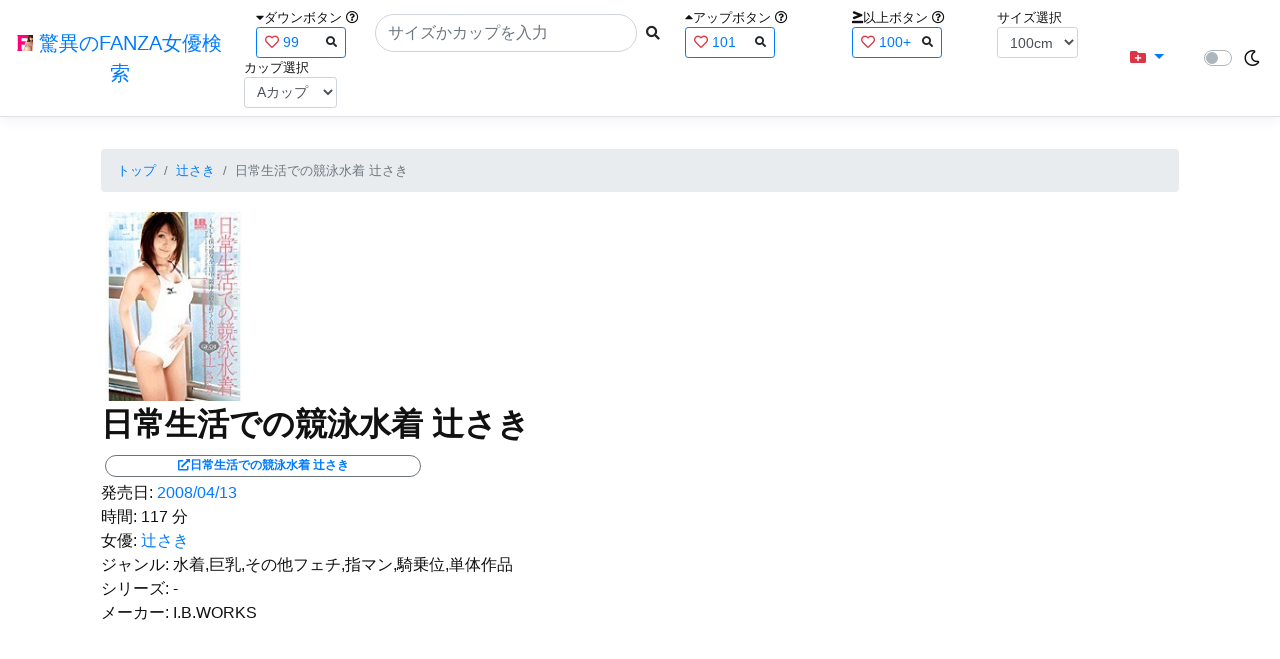

--- FILE ---
content_type: text/html; charset=utf-8
request_url: https://fanza-actress-bust-search.azurewebsites.net/actress/23757/product/504ibw087/%EF%BF%BD%EF%BF%BD%EF%BF%BD%EF%BF%BD%EF%BF%BD%EF%BF%BD%EF%BF%BD%EF%BF%BD%EF%BF%BD%EF%BF%BD%EF%BF%BD%EF%BF%BD%EF%BF%BD%EF%BF%BD%EF%BF%BD%EF%BF%BD%EF%BF%BD%EF%BF%BD%EF%BF%BD%EF%BF%BD%EF%BF%BD%EF%BF%BD%EF%BF%BD%EF%BF%BD%EF%BF%BD%EF%BF%BD%EF%BF%BD%EF%BF%BD%EF%BF%BD%EF%BF%BD%20%EF%BF%BD%EF%BF%BD%EF%BF%BD%EF%BF%BD%EF%BF%BD%EF%BF%BD%EF%BF%BD%EF%BF%BD%EF%BF%BD
body_size: 7508
content:
<!DOCTYPE html>
<html lang="ja-JP">
<head>
    <meta charset="utf-8" />
    <meta name="viewport" content="width=device-width, initial-scale=1.0" />
    <meta name="description" content="驚異のFANZA女優検索は、約5万人のAV女優、セクシー女優をバストやカップで検索できるサービスです！巨乳も貧乳も全てのおっぱいを検索出来る驚異の検索です！毎日更新しています！！" />
    <title>&#x65E5;&#x5E38;&#x751F;&#x6D3B;&#x3067;&#x306E;&#x7AF6;&#x6CF3;&#x6C34;&#x7740; &#x8FBB;&#x3055;&#x304D; | &#x8FBB;&#x3055;&#x304D; | &#x9A5A;&#x7570;&#x306E;FANZA&#x5973;&#x512A;&#x691C;&#x7D22;</title>
    <meta property="og:type" content="website">
    <meta property="og:title" content="&#x65E5;&#x5E38;&#x751F;&#x6D3B;&#x3067;&#x306E;&#x7AF6;&#x6CF3;&#x6C34;&#x7740; &#x8FBB;&#x3055;&#x304D; | &#x8FBB;&#x3055;&#x304D; | &#x9A5A;&#x7570;&#x306E;FANZA&#x5973;&#x512A;&#x691C;&#x7D22;">
    <meta property="og:url" content="https://fanza-actress-bust-search.azurewebsites.net/actress/23757/product/504ibw087">
    <meta property="og:image" content="https://pics.dmm.co.jp/digital/video/504ibw00087/504ibw00087pl.jpg">
    <meta property="og:description" content="&#x65E5;&#x5E38;&#x751F;&#x6D3B;&#x3067;&#x306E;&#x7AF6;&#x6CF3;&#x6C34;&#x7740; &#x8FBB;&#x3055;&#x304D; | &#x8FBB;&#x3055;&#x304D;&#x306E;&#x30DA;&#x30FC;&#x30B8;&#x3002;&#x767A;&#x58F2;&#x65E5;:2008/04/13&#x3002;&#x6642;&#x9593;:117&#x5206;&#x3002;&#x5973;&#x512A;:System.Collections.Generic.List`1[System.String]&#x3002;&#x30B8;&#x30E3;&#x30F3;&#x30EB;:&#x6C34;&#x7740;,&#x5DE8;&#x4E73;,&#x305D;&#x306E;&#x4ED6;&#x30D5;&#x30A7;&#x30C1;,&#x6307;&#x30DE;&#x30F3;,&#x9A0E;&#x4E57;&#x4F4D;,&#x5358;&#x4F53;&#x4F5C;&#x54C1;&#x3002;&#x30B7;&#x30EA;&#x30FC;&#x30BA;:-&#x3002;&#x30E1;&#x30FC;&#x30AB;&#x30FC;:I.B.WORKS&#x3002;" />
    <meta property="og:site_name" content="驚異のFANZA女優検索">
    <meta property="og:locale" content="ja_JP">
    <meta name="google-site-verification" content="DqjyAiqdYF9qk5AwYD_jNGbbZwFgf3AIqpLzfn8i3Qc" />
    <link rel="canonical" href="https://fanza-actress-bust-search.azurewebsites.net/actress/23757/product/504ibw087">
    <link rel="stylesheet" href="/css/site.css" />
    <link rel="stylesheet" href="/lib/twitter-bootstrap/css/bootstrap.min.css" />
    <link rel="stylesheet" href="/lib/font-awesome/css/all.min.css">
    <link rel="stylesheet" href="/lib/minireset.css/minireset.min.css">
    
    <link href="/css/product.css" rel="stylesheet" type="text/css" />

    <!-- Global site tag (gtag.js) - Google Analytics -->
    <script async src="https://www.googletagmanager.com/gtag/js?id=G-0MDFRK62HY"></script>
    <script>
        window.dataLayer = window.dataLayer || [];
        function gtag() { dataLayer.push(arguments); }
        gtag('js', new Date());

        gtag('config', 'G-0MDFRK62HY');
    </script>
</head>
<body class="light">
    <header>
        <nav class="navbar navbar-expand-sm navbar-toggleable-sm border-bottom box-shadow mb-3 navbar-collapse justify-content-between">
            <div>
                <a class="navbar-brand" href="/">
                    <img src="/image/fabs.png" class="mb-1" width="16" height="16">
                    驚異のFANZA女優検索
                </a>
            </div>
            <div>
                <form class="form-inline d-flex" method="get" action="/">
                        <div class="mx-3">
                            <div class="small">
                                <i class="fas fa-caret-down"></i><span class="">ダウンボタン</span>
                                <i class="far fa-question-circle" tabindex="0" data-toggle="popover" data-trigger="focus" data-content="ダウンするボタン（サイズを-1cm、カップを-1カップ）。"></i>
                            </div>
                            
<div>
    <span class="searchword btn btn-outline-primary btn-sm text-left " onclick="searchWordClick(&#x27;99&#x27;)">
        <i class="text-danger far fa-heart"></i>
        99
        <span class="small float-right" style="padding-top:2px;">
            <i class="fas fa-search text-body"></i>
        </span>
    </span>
</div>


                        </div>
                    <div class="input-group">
                        <input class="form-control rounded-pill" name="searchText" size="25" value="" type="search" placeholder="サイズかカップを入力" autocomplete="off" aria-label="Search" list="historyList" />
                        <button type="submit" class="btn btn-sm">
                            <i class="fas fa-search"></i>
                        </button>
                    </div>
                        <div class="mx-3">
                            <div class="small">
                                <i class="fas fa-caret-up"></i><span class="">アップボタン</span>
                                <i class="far fa-question-circle" tabindex="0" data-toggle="popover" data-trigger="focus" data-content="アップするボタン（サイズを+1cm、カップを+1カップ）。"></i>
                            </div>
                            
<div>
    <span class="searchword btn btn-outline-primary btn-sm text-left " onclick="searchWordClick(&#x27;101&#x27;)">
        <i class="text-danger far fa-heart"></i>
        101
        <span class="small float-right" style="padding-top:2px;">
            <i class="fas fa-search text-body"></i>
        </span>
    </span>
</div>


                        </div>
                        <div class="mx-5">
                            <div class="small">
                                <i class="fas fa-greater-than-equal"></i><span>以上ボタン</span>
                                <i class="far fa-question-circle" tabindex="0" data-toggle="popover" data-trigger="focus" data-content="以上にするボタン（100cmを「100cm以上」、Fカップを「Fカップ以上」）。"></i>
                            </div>
                            
<div>
    <span class="searchword btn btn-outline-primary btn-sm text-left " onclick="searchWordClick(&#x27;100&#x2B;&#x27;)">
        <i class="text-danger far fa-heart"></i>
        100&#x2B;
        <span class="small float-right" style="padding-top:2px;">
            <i class="fas fa-search text-body"></i>
        </span>
    </span>
</div>


                        </div>
                        <div class="mx-1">
                            <div class="small">
                                <span>サイズ選択</span>
                            </div>
                            <select id="BustSize" class="form-control form-control-sm" onchange="changeBust('BustSize')">
                                        <option value="70">70cm</option>
                                        <option value="71">71cm</option>
                                        <option value="72">72cm</option>
                                        <option value="73">73cm</option>
                                        <option value="74">74cm</option>
                                        <option value="75">75cm</option>
                                        <option value="76">76cm</option>
                                        <option value="77">77cm</option>
                                        <option value="78">78cm</option>
                                        <option value="79">79cm</option>
                                        <option value="80">80cm</option>
                                        <option value="81">81cm</option>
                                        <option value="82">82cm</option>
                                        <option value="83">83cm</option>
                                        <option value="84">84cm</option>
                                        <option value="85">85cm</option>
                                        <option value="86">86cm</option>
                                        <option value="87">87cm</option>
                                        <option value="88">88cm</option>
                                        <option value="89">89cm</option>
                                        <option value="90">90cm</option>
                                        <option value="91">91cm</option>
                                        <option value="92">92cm</option>
                                        <option value="93">93cm</option>
                                        <option value="94">94cm</option>
                                        <option value="95">95cm</option>
                                        <option value="96">96cm</option>
                                        <option value="97">97cm</option>
                                        <option value="98">98cm</option>
                                        <option value="99">99cm</option>
                                        <option value="100" selected="selected">100cm</option>
                                        <option value="101">101cm</option>
                                        <option value="102">102cm</option>
                                        <option value="103">103cm</option>
                                        <option value="104">104cm</option>
                                        <option value="105">105cm</option>
                                        <option value="106">106cm</option>
                                        <option value="107">107cm</option>
                                        <option value="108">108cm</option>
                                        <option value="109">109cm</option>
                                        <option value="110">110cm</option>
                                        <option value="111">111cm</option>
                                        <option value="112">112cm</option>
                                        <option value="113">113cm</option>
                                        <option value="114">114cm</option>
                                        <option value="115">115cm</option>
                                        <option value="116">116cm</option>
                                        <option value="117">117cm</option>
                                        <option value="118">118cm</option>
                                        <option value="119">119cm</option>
                                        <option value="120">120cm</option>
                                        <option value="121">121cm</option>
                                        <option value="122">122cm</option>
                                        <option value="123">123cm</option>
                                        <option value="124">124cm</option>
                                        <option value="125">125cm</option>
                                        <option value="126">126cm</option>
                                        <option value="127">127cm</option>
                                        <option value="128">128cm</option>
                                        <option value="129">129cm</option>
                                        <option value="130">130cm</option>
                                        <option value="131">131cm</option>
                                        <option value="132">132cm</option>
                                        <option value="133">133cm</option>
                                        <option value="134">134cm</option>
                                        <option value="135">135cm</option>
                                        <option value="136">136cm</option>
                                        <option value="137">137cm</option>
                                        <option value="138">138cm</option>
                                        <option value="139">139cm</option>
                                        <option value="140">140cm</option>
                                        <option value="141">141cm</option>
                                        <option value="142">142cm</option>
                                        <option value="143">143cm</option>
                                        <option value="144">144cm</option>
                                        <option value="145">145cm</option>
                                        <option value="146">146cm</option>
                                        <option value="147">147cm</option>
                                        <option value="148">148cm</option>
                                        <option value="149">149cm</option>
                                        <option value="150">150cm</option>
                                        <option value="151">151cm</option>
                                        <option value="152">152cm</option>
                                        <option value="153">153cm</option>
                                        <option value="154">154cm</option>
                                        <option value="155">155cm</option>
                                        <option value="156">156cm</option>
                                        <option value="157">157cm</option>
                                        <option value="158">158cm</option>
                                        <option value="159">159cm</option>
                                        <option value="160">160cm</option>
                            </select>
                        </div>
                        <div class="mx-1">
                            <div class="small">
                                <span>カップ選択</span>
                            </div>
                            <select id="BustCup" class="form-control form-control-sm" onchange="changeBust('BustCup')">
                                        <option value="A">A&#x30AB;&#x30C3;&#x30D7;</option>
                                        <option value="B">B&#x30AB;&#x30C3;&#x30D7;</option>
                                        <option value="C">C&#x30AB;&#x30C3;&#x30D7;</option>
                                        <option value="D">D&#x30AB;&#x30C3;&#x30D7;</option>
                                        <option value="E">E&#x30AB;&#x30C3;&#x30D7;</option>
                                        <option value="F">F&#x30AB;&#x30C3;&#x30D7;</option>
                                        <option value="G">G&#x30AB;&#x30C3;&#x30D7;</option>
                                        <option value="H">H&#x30AB;&#x30C3;&#x30D7;</option>
                                        <option value="I">I&#x30AB;&#x30C3;&#x30D7;</option>
                                        <option value="J">J&#x30AB;&#x30C3;&#x30D7;</option>
                                        <option value="K">K&#x30AB;&#x30C3;&#x30D7;</option>
                                        <option value="L">L&#x30AB;&#x30C3;&#x30D7;</option>
                                        <option value="M">M&#x30AB;&#x30C3;&#x30D7;</option>
                                        <option value="N">N&#x30AB;&#x30C3;&#x30D7;</option>
                                        <option value="O">O&#x30AB;&#x30C3;&#x30D7;</option>
                                        <option value="P">P&#x30AB;&#x30C3;&#x30D7;</option>
                                        <option value="Q">Q&#x30AB;&#x30C3;&#x30D7;</option>
                                        <option value="R">R&#x30AB;&#x30C3;&#x30D7;</option>
                                        <option value="S">S&#x30AB;&#x30C3;&#x30D7;</option>
                                        <option value="T">T&#x30AB;&#x30C3;&#x30D7;</option>
                                        <option value="U">U&#x30AB;&#x30C3;&#x30D7;</option>
                                        <option value="V">V&#x30AB;&#x30C3;&#x30D7;</option>
                                        <option value="W">W&#x30AB;&#x30C3;&#x30D7;</option>
                                        <option value="X">X&#x30AB;&#x30C3;&#x30D7;</option>
                                        <option value="Y">Y&#x30AB;&#x30C3;&#x30D7;</option>
                                        <option value="Z">Z&#x30AB;&#x30C3;&#x30D7;</option>
                            </select>
                        </div>
                </form>
            </div>
            <div>
                <div id="NavMenuDropdown" class="nav-item dropdown">
                    <a class="nav-link base-color dropdown-toggle" href="#" id="navbarDropdown" role="button" data-toggle="dropdown" aria-haspopup="true" aria-expanded="false">
                        <i class="fas fa-folder-plus text-danger"></i>
                    </a>
                    <div class="dropdown-menu" aria-labelledby="navbarDropdown">
                        <a class="dropdown-item" href="/glasses"><i class="fas fa-glasses bg-white text-danger"></i>メガネをかけた女優</a>
                        <a class="dropdown-item" href="/nearface"><i class="far fa-kiss-wink-heart bg-white text-danger"></i>似た顔の女優検索</a>
                        <a class="dropdown-item" href="/twitter"><i class="fab fa-twitter bg-white text-danger"></i>Twitterをやっている女優</a>
                        <a class="dropdown-item" href="/instagram"><i class="fab fa-instagram bg-white text-danger"></i>Instagramをやっている女優</a>
                        <a class="dropdown-item" href="/actresstoday"><i class="fas fa-calendar-day bg-white text-danger"></i>今日が発売日の女優</a>
                        <a class="dropdown-item" href="/producttoday"><i class="fas fa-calendar-day bg-white text-danger"></i>今日が発売日の作品</a>
                    </div>
                </div>
            </div>
            <div class="d-flex flex-row">
                <i id="sun" class="p-1 far fa-sun" style="visibility: hidden"></i>
                <span class="custom-control custom-switch">
                    <input type="checkbox" class="custom-control-input" id="Mode" onclick="ClickToggle()" >
                    <label class="custom-control-label" for="Mode"></label>
                </span>
                <i id="moon" class="p-1 far fa-moon" style="visibility: visible"></i>
            </div>
            <div>
            </div>
            <datalist id="historyList">
            </datalist>
        </nav>
    </header>
    <div class="container">
        <main role="main" class="p-3">
            

<article>
    <nav aria-label="breadcrumb">
        <ol class="small breadcrumb">
            <li class="breadcrumb-item"><a href="/?SearchText=">トップ</a></li>
            <li class="breadcrumb-item"><a href="/actress/23757/&#x8FBB;&#x3055;&#x304D;">&#x8FBB;&#x3055;&#x304D;</a></li>
            <li class="breadcrumb-item active" aria-current="page">&#x65E5;&#x5E38;&#x751F;&#x6D3B;&#x3067;&#x306E;&#x7AF6;&#x6CF3;&#x6C34;&#x7740; &#x8FBB;&#x3055;&#x304D;</li>
        </ol>
    </nav>
    <header>
    </header>
    <section>
        <div class="d-none d-md-block">
            <div>
                <a href="https://al.fanza.co.jp/?lurl=https%3A%2F%2Fvideo.dmm.co.jp%2Fav%2Fcontent%2F%3Fid%3D504ibw087&amp;af_id=fabs-990&amp;ch=api" rel="sponsored, noopener" target="_blank">
                    <img class="p-1" width="147" height="200" src="https://pics.dmm.co.jp/digital/video/504ibw00087/504ibw00087ps.jpg" alt='&#x65E5;&#x5E38;&#x751F;&#x6D3B;&#x3067;&#x306E;&#x7AF6;&#x6CF3;&#x6C34;&#x7740; &#x8FBB;&#x3055;&#x304D;のジャケット画像' title="&#x65E5;&#x5E38;&#x751F;&#x6D3B;&#x3067;&#x306E;&#x7AF6;&#x6CF3;&#x6C34;&#x7740; &#x8FBB;&#x3055;&#x304D;">
                </a>
            </div>
        </div>
        <div class="d-block d-md-none">
            <div>
                <a href="https://al.fanza.co.jp/?lurl=https%3A%2F%2Fvideo.dmm.co.jp%2Fav%2Fcontent%2F%3Fid%3D504ibw087&amp;af_id=fabs-990&amp;ch=api" rel="sponsored, noopener" target="_blank" style="margin-left:-25px;margin-right:-25px;">
                    <img class="p-1" width="147" height="200" src="https://pics.dmm.co.jp/digital/video/504ibw00087/504ibw00087ps.jpg" alt='&#x65E5;&#x5E38;&#x751F;&#x6D3B;&#x3067;&#x306E;&#x7AF6;&#x6CF3;&#x6C34;&#x7740; &#x8FBB;&#x3055;&#x304D;のジャケット画像' title="&#x65E5;&#x5E38;&#x751F;&#x6D3B;&#x3067;&#x306E;&#x7AF6;&#x6CF3;&#x6C34;&#x7740; &#x8FBB;&#x3055;&#x304D;">
                </a>
            </div>
        </div>
        <h1 class="font-weight-bold h2">
            &#x65E5;&#x5E38;&#x751F;&#x6D3B;&#x3067;&#x306E;&#x7AF6;&#x6CF3;&#x6C34;&#x7740; &#x8FBB;&#x3055;&#x304D;
        </h1>
        <div>
            <a class="justify-content-end ml-auto" href="https://al.fanza.co.jp/?lurl=https%3A%2F%2Fvideo.dmm.co.jp%2Fav%2Fcontent%2F%3Fid%3D504ibw087&amp;af_id=fabs-990&amp;ch=api" rel="sponsored, noopener" target="_blank">
                <span class="m-1 border border-secondary badge badge-pill">
                    <i class="ProductLink fas fa-external-link-alt">&#x65E5;&#x5E38;&#x751F;&#x6D3B;&#x3067;&#x306E;&#x7AF6;&#x6CF3;&#x6C34;&#x7740; &#x8FBB;&#x3055;&#x304D;</i>
                </span>
            </a>
        </div>
        <div>
            <a>発売日:</a>
            <a href="/producttoday?date=2008/04/13">2008/04/13</a>
        </div>
        <div>
            <a>時間:</a>
            <a>117 分</a>
        </div>
        <div>
            <a>女優:</a>
                        <a href="/actress/23757/&#x8FBB;&#x3055;&#x304D;">&#x8FBB;&#x3055;&#x304D;</a>
        </div>
        <div>
            <a>ジャンル:</a>
            <a>&#x6C34;&#x7740;,&#x5DE8;&#x4E73;,&#x305D;&#x306E;&#x4ED6;&#x30D5;&#x30A7;&#x30C1;,&#x6307;&#x30DE;&#x30F3;,&#x9A0E;&#x4E57;&#x4F4D;,&#x5358;&#x4F53;&#x4F5C;&#x54C1;</a>
        </div>
        <div>
            <a>シリーズ:</a>
            <a>-</a>
        </div>
        <div>
            <a>メーカー:</a>
            <a>I.B.WORKS</a>
        </div>
        <div class="ImageList">
            <ul>
            </ul>
            <div class="clearfix" />
        </div>
        <div>
            <div class="d-none d-md-block">
                        <div>
                            <iframe class="p-1" src="https://www.dmm.co.jp/litevideo/-/part/=/cid=504ibw087/size=720_480/" width="720" height="480" scrolling="no" border="0" style="border:none;" frameborder="0" allowfullscreen="" allow="autoplay"></iframe>
                        </div>
                <div>
                    <div>
                        👇&#x8CFC;&#x5165;は<span class="text-danger">FANZA</span>から
                    </div>
                    <a href="https://al.fanza.co.jp/?lurl=https%3A%2F%2Fvideo.dmm.co.jp%2Fav%2Fcontent%2F%3Fid%3D504ibw087&amp;af_id=fabs-990&amp;ch=api" rel="sponsored, noopener" target="_blank">
                        <img class="p-1" width="720" height="480" src="https://pics.dmm.co.jp/digital/video/504ibw00087/504ibw00087pl.jpg" alt='&#x65E5;&#x5E38;&#x751F;&#x6D3B;&#x3067;&#x306E;&#x7AF6;&#x6CF3;&#x6C34;&#x7740; &#x8FBB;&#x3055;&#x304D;のジャケット両面画像' title="&#x65E5;&#x5E38;&#x751F;&#x6D3B;&#x3067;&#x306E;&#x7AF6;&#x6CF3;&#x6C34;&#x7740; &#x8FBB;&#x3055;&#x304D;">
                    </a>
                </div>
            </div>
            <div class="d-block d-md-none">
                        <div class="MovieSp" style="margin-left:-25px;margin-right:-25px;">
                            <iframe class="p-1" src="https://www.dmm.co.jp/litevideo/-/part/=/cid=504ibw087/size=476_306/" scrolling="no" border="0" style="border:none;" frameborder="0" allowfullscreen="" allow="autoplay"></iframe>
                        </div>
                <div>
                    <div>
                        👇&#x8CFC;&#x5165;は<span class="text-danger">FANZA</span>から
                    </div>
                    <a href="https://al.fanza.co.jp/?lurl=https%3A%2F%2Fvideo.dmm.co.jp%2Fav%2Fcontent%2F%3Fid%3D504ibw087&amp;af_id=fabs-990&amp;ch=api" rel="sponsored, noopener" target="_blank" style="margin-left:-25px;margin-right:-25px;">
                        <img class="p-1 JacketSp" src="https://pics.dmm.co.jp/digital/video/504ibw00087/504ibw00087pl.jpg" alt='&#x65E5;&#x5E38;&#x751F;&#x6D3B;&#x3067;&#x306E;&#x7AF6;&#x6CF3;&#x6C34;&#x7740; &#x8FBB;&#x3055;&#x304D;のジャケット両面画像' title="&#x65E5;&#x5E38;&#x751F;&#x6D3B;&#x3067;&#x306E;&#x7AF6;&#x6CF3;&#x6C34;&#x7740; &#x8FBB;&#x3055;&#x304D;">
                    </a>
                </div>
            </div>
        </div>
    </section>
</article>
<hr class="featurette-divider">
<div class="form-inline d-flex justify-content-between">
    <div>
            <a href="/actress/23757/product/kawd114/kawaii kawaii girl 15 &#x8FBB;&#x3055;&#x304D;">
                <div>
                    <img class="p-1" width="147" height="200" src="https://pics.dmm.co.jp/digital/video/kawd00114/kawd00114ps.jpg" alt='kawaii kawaii girl 15 &#x8FBB;&#x3055;&#x304D;のジャケット画像' title="kawaii kawaii girl 15 &#x8FBB;&#x3055;&#x304D;">
                </div>
                <div>
                    &laquo;&laquo;前の作品へ
                </div>
            </a>
    </div>
    <div>
        <a href="/actress/23757">&#x8FBB;&#x3055;&#x304D;の作品一覧</a>
    </div>
    <div>
            <a href="/actress/23757/product/13skd14/&#x30DC;&#x30A4;&#x30F3;&#x5927;&#x597D;&#x304D;&#x4E80;&#x5E02;&#x723A;&#x3055;&#x3093;&#x306E;H&#x306A;&#x30A4;&#x30BF;&#x30BA;&#x30E9; &#x58F1;">
                <div>
                    <img class="p-1" width="147" height="200" src="https://pics.dmm.co.jp/digital/video/13skd00014/13skd00014ps.jpg" alt='&#x30DC;&#x30A4;&#x30F3;&#x5927;&#x597D;&#x304D;&#x4E80;&#x5E02;&#x723A;&#x3055;&#x3093;&#x306E;H&#x306A;&#x30A4;&#x30BF;&#x30BA;&#x30E9; &#x58F1;のジャケット画像' title="&#x30DC;&#x30A4;&#x30F3;&#x5927;&#x597D;&#x304D;&#x4E80;&#x5E02;&#x723A;&#x3055;&#x3093;&#x306E;H&#x306A;&#x30A4;&#x30BF;&#x30BA;&#x30E9; &#x58F1;">
                </div>
                <div class="d-flex justify-content-end">
                    次の作品へ&raquo;&raquo;
                </div>
            </a>
    </div>
</div>
<hr class="featurette-divider">
<aside>
    <div class="d-none d-md-block">
        <ins class="dmm-widget-placement" data-id="c08ce639eca78e1883dfb6eb96d3328f" style="background:transparent"></ins>
        <script src="https://widget-view.dmm.co.jp/js/placement.js" class="dmm-widget-scripts" data-id="c08ce639eca78e1883dfb6eb96d3328f"></script>
        <ins class="dmm-widget-placement" data-id="9f583df9bc32970b9aa59b444462da00" style="background:transparent"></ins>
        <script src="https://widget-view.dmm.co.jp/js/placement.js" class="dmm-widget-scripts" data-id="9f583df9bc32970b9aa59b444462da00"></script>
    </div>
    <div class="d-block d-md-none" style="margin-left:-25px">
        <ins class="dmm-widget-placement" data-id="3481bf12e78bd346a4b0b7df314ed2b9" style="background:transparent"></ins>
        <script src="https://widget-view.dmm.co.jp/js/placement.js" class="dmm-widget-scripts" data-id="3481bf12e78bd346a4b0b7df314ed2b9"></script>
        <ins class="dmm-widget-placement" data-id="41c6d3d0e418035faa4709c5e46d7e97" style="background:transparent"></ins>
        <script src="https://widget-view.dmm.co.jp/js/placement.js" class="dmm-widget-scripts" data-id="41c6d3d0e418035faa4709c5e46d7e97"></script>
    </div>
</aside>

        </main>
    </div>
    <footer class="border-top footer text-muted">
        <div>
            <span class="p-1">
                <span class="p-1">
                    <i class="fas fa-blog"></i><a href="https://qiita.com/fabsabsfabsabs" rel="noopener" target="_blank">Qitta</a>
                </span>
                <span class="p-1">
                    <i class="fab fa-twitter"></i><a href="https://twitter.com/fabsabsfabsabs" rel="noopener" target="_blank">Twitter</a>
                </span>
                <span class="p-1">
                    <i class="fab fa-instagram"></i><a href="https://www.instagram.com/fabsabsfabsabs" rel="noopener" target="_blank">Instagram</a>
                </span>
                <span class="p-1">
                    <i class="fab fa-github"></i><a href="https://github.com/fabsabsfabsabs/FanzaActressBustSearch" rel="noopener" target="_blank">GitHub</a>
                </span>
            </span>
        </div>
        <div class="container d-flex justify-content-center">
            <a href="https://affiliate.dmm.com/api/" rel="noopener" target="_blank"><img src="https://pics.dmm.com/af/web_service/com_135_17.gif" width="135" height="17" alt="WEB SERVICE BY DMM.com" /></a>&copy; 2021 - 驚異のFANZA女優検索 - ご意見ご感想は<a href="https://twitter.com/fabsabsfabsabs" rel="noopener" target="_blank">@fabsabsfabsabs</a>まで
        </div>
        <div class="text-center">
            <a href="/terms">利用規約</a>
            /
            <a href="/privacy">プライバシーポリシー</a>
            /
            <a href="/update">更新履歴</a>
        </div>
    </footer>
    <script defer src="/lib/jquery/jquery.min.js"></script>
    <script defer src="/lib/twitter-bootstrap/js/bootstrap.bundle.min.js"></script>
    <script defer src="/js/site.js?v=spb-c-iu7F-MziqNlhxOWYQLRMav12UzpDAfVLAjs2g"></script>
    <script>
        $(function () {
            $('[data-toggle="popover"]').popover()
        })
        $('.popover-dismiss').popover({
            trigger: 'focus'
        })

        function ClickToggle() {
            document.cookie = `Mode=${document.getElementById('Mode').checked ? "dark" : "light"};Path=/`;
            ChangeMode();
        }

        function ChangeMode() {
            const cookieArray = getCookieArray();
            if (cookieArray['Mode'] === 'dark') {
                // ダークモード
                document.body.classList.remove("light");
                document.body.classList.add("dark");
                document.getElementById('sun').style.visibility = "visible";
                document.getElementById('moon').style.visibility = "hidden";
            }
            else {
                // ライトモード
                document.body.classList.remove("dark");
                document.body.classList.add("light");
                document.getElementById('sun').style.visibility = "hidden";
                document.getElementById('moon').style.visibility = "visible";
            }
        }

    </script>
    
    <script src="/js/product.js" type="text/javascript"></script>

</body>


</html>
